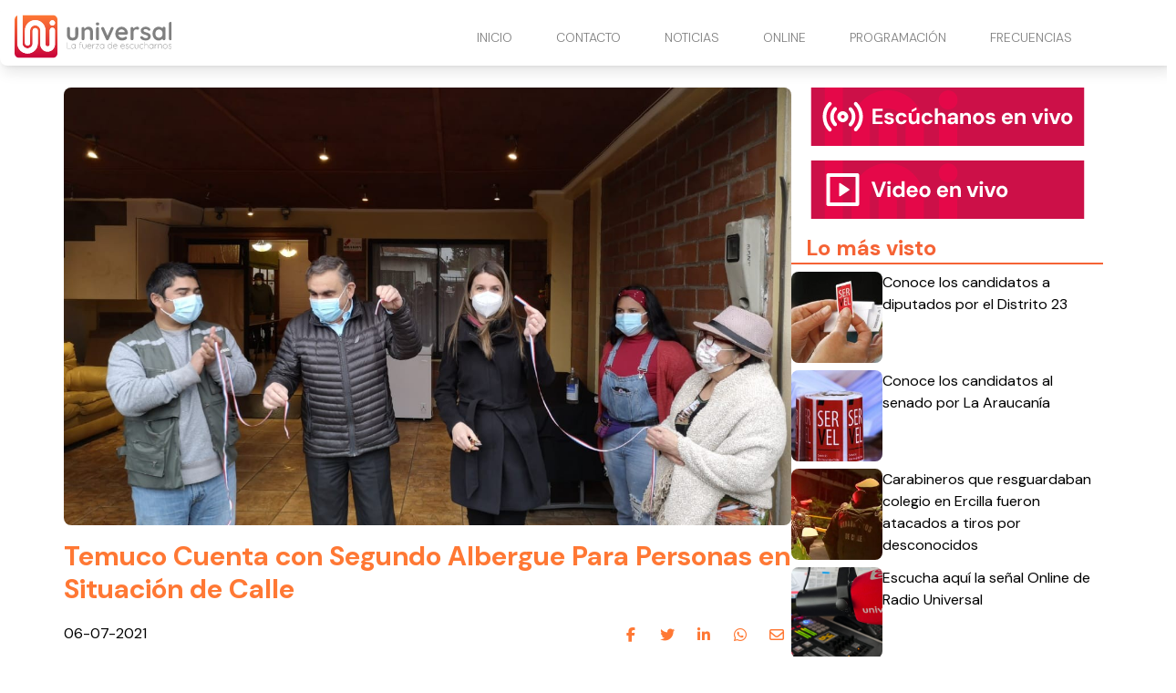

--- FILE ---
content_type: text/html
request_url: https://www.radiouniversal.cl/temuco-cuenta-con-segundo-albergue-para-personas-en-situacion-de-calle/
body_size: 5232
content:
<!DOCTYPE html> <html lang="es"> <head> <meta charset="utf-8"> <meta name="viewport" content="width=device-width, initial-scale=1"> <meta name="robots" content="index, follow, max-image-preview:large, max-snippet:-1"/> <title>Temuco Cuenta con Segundo Albergue Para Personas en Situación de Calle</title> <meta name="description" content="Por el momento, se estima que el funcionamiento será por tres meses pero, se evaluará debidamente una posible extensión como ocurrió con el primer albergue de Temuco que desde el 2020 funciona de manera continuada. Según datos del ministerio de Desarrollo Social y Familia, en La Araucanía hay 218 personas en situación de calle, de […]"/> <link rel="shortcut icon" href="https://www.radiouniversal.cl/site-media/images/LOGO_favicon_1-150x147.png"> <link rel="canonical" href="https://www.radiouniversal.cl/temuco-cuenta-con-segundo-albergue-para-personas-en-situacion-de-calle/"/> <meta property="og:locale" content="es_ES"/> <meta property="og:type" content="article"/> <meta property="og:title" content="Temuco Cuenta con Segundo Albergue Para Personas en Situación de Calle"/> <meta property="og:description" content="Por el momento, se estima que el funcionamiento será por tres meses pero, se evaluará debidamente una posible extensión como ocurrió con el primer alb..."/> <meta property="og:url" content="https://www.radiouniversal.cl/temuco-cuenta-con-segundo-albergue-para-personas-en-situacion-de-calle/"/> <meta property="og:site_name" content="Radio Universal"/> <meta property="article:publisher" content=""/> <meta property="article:published_time" content="2021-07-06T13:34:11+00:00"/> <meta property="article:modified_time" content="2021-07-06T13:34:11+00:00"/> <meta property="og:image" content="https://www.radiouniversal.cl/site-media/images/autoridades-inauguran-2do-albergue-de-temuco-6761d684d68bf.jpg"/> <meta property="og:image:width" content="1200"/> <meta property="og:image:height" content="675"/> <meta name="author" content="Juan Carlos Stone"/> <meta name="twitter:card" content="summary_large_image"/> <meta name="twitter:title" content="Temuco Cuenta con Segundo Albergue Para Personas en Situación de Calle"> <meta name="twitter:description" content="Por el momento, se estima que el funcionamiento será por tres meses pero, se evaluará debidamente una posible extensión como ocurrió con el primer alb..."> <meta name="twitter:image" content="https://www.radiouniversal.cl/site-media/images/autoridades-inauguran-2do-albergue-de-temuco-6761d684d68bf.jpg"> <meta name="twitter:creator" content=""/> <script type="application/ld+json"> { "@context": "https://schema.org", "@type": "BlogPosting", "headline": "Temuco Cuenta con Segundo Albergue Para Personas en Situación de Calle", "image": "https://www.radiouniversal.cl/site-media/images/autoridades-inauguran-2do-albergue-de-temuco-6761d684d68bf.jpg", "publisher": { "@type": "Organization", "name": "Radio Universal", "url": "https://www.radiouniversal.cl", "logo": { "@type": "ImageObject", "url": "https://www.radiouniversal.cl/site-media/images/logo-radio-universal.svg" } }, "url": "https://www.radiouniversal.cl/temuco-cuenta-con-segundo-albergue-para-personas-en-situacion-de-calle/", "datePublished": "2021-07-06T13:34:11+00:00", "inLanguage": "es_ES", "description": "Por el momento, se estima que el funcionamiento será por tres meses pero, se evaluará debidamente una posible extensión como ocurrió con el primer alb...", "author": { "@type": "Person", "name": "Juan Carlos Stone", "url": "" } } </script> <link href="https://fonts.googleapis.com/css2?family=DM+Sans:ital,opsz,wght@0,9..40,100..1000;1,9..40,100..1000&family=Roboto+Condensed:ital,wght@0,100..900;1,100..900&display=swap" rel="stylesheet"> <script type="application/javascript" src="https://ced.sascdn.com/tag/3981/smart.js" async></script> <script type="application/javascript"> var sas = sas || {}; sas.cmd = sas.cmd || []; sas.cmd.push( function() { sas.setup({ networkid: 3981, domain: "https://www15.smartadserver.com", async: true }); sas.call("onecall", { siteId: 702979, pageId: 2073802, formats: [ { id: 99074 } ,{ id: 99084 } ,{ id: 99069 } ,{ id: 99435 } ,{ id: 99072 } ], target: '' }); }); </script> <link rel="stylesheet" href="https://www.radiouniversal.cl/site-assets/themes/radio-universal/app.css"> <script type="module" src="https://www.radiouniversal.cl/site-assets/themes/radio-universal/app2.js"></script> <link rel="stylesheet" href="https://www.radiouniversal.cl/site-assets/themes/radio-universal/custom.css"> <script src="https://mcdn.mingadigital.com/libs/mapad/mapad.v1.38.min.gz.js"></script> <script> window.dataLayer = window.dataLayer || []; dataLayer.push({'tags': JSON.parse('[\u0022Portada\u0022,\u0022\\u00daltimas noticias\u0022,\u0022Comunas\u0022]') }); </script> <script>(function(w,d,s,l,i){w[l]=w[l]||[];w[l].push({'gtm.start': new Date().getTime(),event:'gtm.js'});var f=d.getElementsByTagName(s)[0], j=d.createElement(s),dl=l!='dataLayer'?'&l='+l:'';j.async=true;j.src= 'https://www.googletagmanager.com/gtm.js?id='+i+dl;f.parentNode.insertBefore(j,f); })(window,document,'script','dataLayer','GTM-5Z6TLM8');</script> <script async src="https://www.googletagmanager.com/gtag/js?id=G-H78ZTFF9DT"></script> <script> function gtag(){dataLayer.push(arguments);} gtag('js', new Date()); gtag('config', 'G-H78ZTFF9DT'); </script> </head> <body class="theme-radio-universal "> <script> MINAD.loadPlacement(34941056, 100 , 200, 'overpage'); </script> <div id="min_ad_34941056"> <script type="text/javascript"> MINAD.showAd(34941056); </script> </div> <nav class="navbar"> <div class="top-wrapper"> <a href="https://www.radiouniversal.cl" class="logo"> <img class="site-logo" src="/site-media/images/logo-radio-universal.svg" alt=""> </a> <a class="navigation-toggle" href="javascript:void(0);" onclick="toggleNav()"> <i class="fa-solid fa-bars fa-lg"></i> </a> </div> </nav> <div class="navigation" id="navigation"> <ul> <li> <a href="/#inicio" target="_self"> INICIO </a> </li> <li> <a href="/contacto" target="_self"> CONTACTO </a> </li> <li> <a href="/#noticias" target="_self"> NOTICIAS <i class="fa-solid fa-chevron-down arrow-sub-ul"></i> </a> <ul class="sub-ul"> <li> <a href="/la-araucania" target="_self">LA ARAUCANIA </a> </li> <li> <a href="/los-rios" target="_self">LOS RÍOS </a> </li> <li> <a href="/deportes" target="_self">DEPORTES </a> </li> <li> <a href="/cultura" target="_self">CULTURA </a> </li> <li> <a href="/comunas" target="_self">COMUNAS </a> </li> <li> <a href="/policial" target="_self">POLICIAL </a> </li> <li> <a href="/imperdible" target="_self">IMPERDIBLE </a> </li> </ul> </li> <li> <a href="/#online" target="_self"> ONLINE <i class="fa-solid fa-chevron-down arrow-sub-ul"></i> </a> <ul class="sub-ul"> <li> <a href="/online" target="_blank">PITRUFQUÉN – TEMUCO </a> </li> <li> <a href="/villarrica" target="_blank">VILLARRICA </a> </li> <li> <a href="/loncoche" target="_blank">LONCOCHE </a> </li> <li> <a href="/malleco" target="_blank">MALLECO </a> </li> <li> <a href="/videoenvivo" target="_blank">VIDEO STREAMING </a> </li> </ul> </li> <li> <a href="/programacion" target="_self"> PROGRAMACIÓN </a> </li> <li> <a href="/frecuencias" target="_self"> FRECUENCIAS </a> </li> </ul> </div> <div class="ad-post-right"> <div class="desktop"> <script>if(!MINAD.isMobile) MINAD.loadPlacement(34941053, 300 , 600, 'sticky', {sizes: [[300, 600], [300, 250], [120, 600], [160, 600]]}); </script> <div id="min_ad_34941053"> <script type="text/javascript">if(!MINAD.isMobile) MINAD.showAd(34941053); </script> </div> </div> <div class="mobile"> <script>if(MINAD.isMobile) MINAD.loadPlacement(34941052, 320 , 100, 'sticky', {sizes: [[320, 100], [320, 50], [300, 250]]}); </script> <div id="min_ad_34941052"> <script type="text/javascript">if(MINAD.isMobile) MINAD.showAd(34941052); </script> </div> </div> </div> <section class="note-section"> <div class="post-wrapper"> <div class="post"> <div class="main-image"> <img src="/site-media/images/autoridades-inauguran-2do-albergue-de-temuco-6761d684d68bf.jpg" alt="Autoridades inauguran 2do albergue de Temuco"> </div> <h1 class="title">Temuco Cuenta con Segundo Albergue Para Personas en Situación de Calle</h1> <div class="post-header"> <span class="date">06-07-2021</span> <div class="share-wrapper"> <span class="share-title">Compartir en redes:</span> <ul class="share"> <li><a target="_blank" href="https://www.facebook.com/sharer/sharer.php?u=https://www.radiouniversal.cl/temuco-cuenta-con-segundo-albergue-para-personas-en-situacion-de-calle/" title="facebook"><i class="fa-brands fa-facebook-f"></i></a></li> <li><a target="_blank" href="https://twitter.com/intent/tweet?url=https://www.radiouniversal.cl/temuco-cuenta-con-segundo-albergue-para-personas-en-situacion-de-calle/" title="twitter"><i class="fa-brands fa-twitter"></i></a></li> <li><a target="_blank" href="https://www.linkedin.com/shareArticle?mini=true&url=https://www.radiouniversal.cl/temuco-cuenta-con-segundo-albergue-para-personas-en-situacion-de-calle/&title=https://www.radiouniversal.cl/temuco-cuenta-con-segundo-albergue-para-personas-en-situacion-de-calle/&summary=&source=" title="linkedin"><i class="fa-brands fa-linkedin-in"></i></a></li> <li><a target="_blank" href="https://wa.me/?text=https://www.radiouniversal.cl/temuco-cuenta-con-segundo-albergue-para-personas-en-situacion-de-calle/" title="whatsapp"><i class="fa-brands fa-whatsapp"></i></a></li> <li><a target="_blank" href="/cdn-cgi/l/email-protection#[base64]" title="mail"><i class="fa-regular fa-envelope"></i></a></li> </ul> </div> </div> <p class="description">Por el momento, se estima que el funcionamiento será por tres meses pero, se evaluará debidamente una posible extensión como ocurrió con el primer albergue de Temuco que desde el 2020 funciona de manera continuada. Según datos del ministerio de Desarrollo Social y Familia, en La Araucanía hay 218 personas en situación de calle, de […]</p> <div class="post-body"> <div id="sas_99069"></div> <script data-cfasync="false" src="/cdn-cgi/scripts/5c5dd728/cloudflare-static/email-decode.min.js"></script><script type="application/javascript"> sas.cmd.push(function() { sas.render("99069"); }); </script> <div class="post-media ql-snow 4"> <div class="block-cols-1 text"> <div class="ql-editor"><p class="has-text-align-center">Por el momento, se estima que el funcionamiento será por tres meses pero, se evaluará debidamente una posible extensión como ocurrió con el primer albergue de Temuco que desde el 2020 funciona de manera continuada.</p></div> </div> <div class="block-cols-1 image"> <div class="media-image with-lightbox" style=""> <a href="/site-media/images/autoridades-inauguran-2do-albergue-de-temuco-1024x768-6761d68472a4b-600x450.jpg" target="_blank" data-pswp-width="900" data-pswp-height="600"> <img src="/site-media/images/autoridades-inauguran-2do-albergue-de-temuco-1024x768-6761d68472a4b-600x450.jpg" alt="Imagen"> </a> </div> </div> <div class="block-cols-1 text"> <div class="ql-editor"><p>Según datos del ministerio de Desarrollo Social y Familia, en La Araucanía hay 218 personas en situación de calle, de las cuales 128 corresponden a la comuna de Temuco. Por esto, la Seremi de Desarrollo Social y Familia, Consuelo Gebhard, junto al Intendente, Víctor Manoli, inauguraron el segundo albergue de la capital regional que entregará refugio a 20 beneficiarios en modalidad 24/7.</p></div> </div> <div class="block-cols-1 text"> <div class="ql-editor"><p>El Intendente Manoli destacó este recinto que pertenece al Plan Invierno y señaló que “este albergue es para todas las personas en situación de calle que voluntariamente quieran venir. Con este segundo albergue en Temuco vamos a cubrir una gran necesidad y una gran cantidad de personas que necesitan esta habitabilidad para poder pasar este invierno de bajas temperaturas”.</p></div> </div> <div class="middle-fullmobile-wrapper"> <script> MINAD.loadPlacement(34941055, 320 , 480, 'full-mobile'); </script> <div id="min_ad_34941055"> <script type="text/javascript"> MINAD.showAd(34941055); </script> </div> </div> <div class="block-cols-1 text"> <div class="ql-editor"><p>El segundo albergue, operado por la Fundación Caritas, está considerado para 16 hombres y 4 mujeres y actualmente está ocupado por nueve hombres y una mujer. Ante esto, la Seremi de Desarrollo Social, Consuelo Gebhard, hizo un llamado a todas las personas que siguen viviendo en la vía pública a “acercarse a la calle Andrés Bello donde están los dos albergue y la residencia para que ingresen al albergue que aún cuenta con cupos. Acá se brinda todo el apoyo necesario con profesionales capacitados y multidisciplinario”.</p></div> </div> <div class="block-cols-1 text"> <div class="ql-editor"><p>Sobre las personas que deciden mantenerse viviendo en la calle, la Seremi explicó que existen operativos enfocados especialmente para ellos como la Ruta Social, que entrega alimentos, abrigos y kit de higiene diariamente, y la Ruta Medica, que tres veces a la semana se despliega para hacer chequeos médicos, tratamientos y derivaciones a centros de salud.</p></div> </div> <div class="block-cols-1 text"> <div class="ql-editor"><p>Las otras comunas de la región que cuentan con albergues y Ruta Social son Angol y Villarrica, mientras que Collipulli cuenta con una Ruta Social. Además, se encuentra habilitado el Fono Calle 800 104 777 opción 0 para que los ciudadanos pueda alertar sobre personas en situación de calle que necesiten ayuda.</p></div> </div> <div class="block-cols-1 text"> <div class="ql-editor"><ul> </ul></div> </div> </div> <div id="sas_99435"></div> <script type="application/javascript"> sas.cmd.push(function() { sas.render("99435"); }); </script> <script> MINAD.loadPlacement(34941054, 1 , 1, 'video'); </script> <div id="min_ad_34941054"> <script type="text/javascript"> MINAD.showAd(34941054); </script> </div> <div class="post-tags"> <span class="text">Tags:</span> <span class="tag">Portada</span> <span class="tag">Últimas noticias</span> <span class="tag">Comunas</span> </div> </div> </div> </div> <aside> <a href="/online" target="_blank" class="banner-radio"></a> <a href="/videoenvivo" target="_blank"class="banner-video"></a> <div id="sas_99072"></div> <script type="application/javascript"> sas.cmd.push(function() { sas.render("99072"); // Formato : 300x250-B 300x250 }); </script> <section class="service-widget" data-show="most-visited" data-qty="5"> <h3>Lo más visto</h3> <div class="service-widget-wrapper numbered-list"></div> </section> </aside> </section> <div id="sas_99084"></div> <script type="application/javascript"> sas.cmd.push(function() { sas.render("99084"); }); </script> <div id="sas_99074"></div> <script type="application/javascript"> sas.cmd.push(function() { sas.render("99074"); }); </script> <footer class="footer-alpha"> <div class="columns-wrapper"> <div class="site-info"> <div class="image-wrapper"> <img src="/site-media/images/logo-radio-universal.svg" alt=""> </div> <div class="description">La fuerza de escucharnos</div> <div class="social-links"> <a href="https://web.facebook.com/radiouniversalchile/" target="_blank"> <div class="icon icon-hover"> <i class="fa-brands fa-facebook-f"></i> </div> </a> <a href="https://www.instagram.com/radio_universal/" target="_blank"> <div class="icon icon-hover"> <i class="fa-brands fa-instagram"></i> </div> </a> <a href="https://www.youtube.com/@radiouniversalchile" target="_blank"> <div class="icon icon-hover"> <i class="fa-brands fa-youtube"></i> </div> </a> <a href="https://x.com/universal_chile" target="_blank"> <div class="icon icon-hover"> <i class="fa-brands fa-x-twitter"></i> </div> </a> <a href="https://wa.me/56452391434" target="_blank"> <div class="icon icon-hover"> <i class="fa-brands fa-whatsapp"></i> </div> </a> </div> </div> <div class="column"> <span class="title">Contacto Comercial</span> <ul> <li> Fono - Whatsapp: +56452393604 </li> <li> Email: <a href="/cdn-cgi/l/email-protection" class="__cf_email__" data-cfemail="ff96919990bf8d9e9b96908a9196899a8d8c9e93d19c93">[email&#160;protected]</a> </li> </ul> </div> <div class="column"> <span class="title">Dirección</span> <ul> <li> Av. 12 de febrero 953. Pitrufquén. </li> <li> Fono - Whatsapp: +56452391434 </li> <li> -------------------------- </li> <li> Manuel Bulnes 0379. Loncoche. </li> <li> Fono - Whatsapp: +56452479056 </li> <li> -------------------------- </li> <li> Vicente Reyes 840. Piso 2. Villarrica. </li> <li> Fono - Whatsapp: +56452414638 </li> <li> La Araucanía. Chile. </li> </ul> </div> <div class="column"> <span class="title">Nuestra Frecuencias</span> <ul> <li> <a href="/online">94.7 Pitrufquén - Temuco</a> </li> <li> 93.9 Valdivia </li> <li> <a href="https://www.radiouniversal.cl/villarica">104.3 Villarrica - Pucón</a> </li> <li> <a href="https://www.radiouniversal.cl/loncoche">105.1 Loncoche - Lanco</a> </li> <li> <a href="https://www.radiouniversal.cl/villarica">88.1 Licanray - Coñaripe</a> </li> <li> <a href="https://www.radiouniversal.cl/malleco">104.3 Lautaro</a> </li> <li> <a href="https://www.radiouniversal.cl/malleco">106.1 Victoria</a> </li> <li> <a href="https://www.radiouniversal.cl/malleco">104.5 Curacautin</a> </li> <li> <a href="https://www.radiouniversal.cl/malleco">91.5 Puerto Saavedra</a> </li> </ul> </div> </div> <div class="media-legal-wrapper"> <span class="legal-text">© 2025 Todos los derechos reservados. </span> <div class="cosmos"> <p>Powered by <a href="https://cosmoscms.com" target="_blank">CosmosCMS</a></p> </div> </div> </footer> <script data-cfasync="false" src="/cdn-cgi/scripts/5c5dd728/cloudflare-static/email-decode.min.js"></script><script defer> document.addEventListener("DOMContentLoaded", () => { ping("https://t.report-machine.com/ev/169?ref=temuco-cuenta-con-segundo-albergue-para-personas-en-situacion-de-calle%2F&pn=pv&ed=production&cb=" + (new Date).getTime()); }); </script> <script defer src="https://static.cloudflareinsights.com/beacon.min.js/vcd15cbe7772f49c399c6a5babf22c1241717689176015" integrity="sha512-ZpsOmlRQV6y907TI0dKBHq9Md29nnaEIPlkf84rnaERnq6zvWvPUqr2ft8M1aS28oN72PdrCzSjY4U6VaAw1EQ==" data-cf-beacon='{"version":"2024.11.0","token":"988770508e2b434bb20682be53a7ef82","r":1,"server_timing":{"name":{"cfCacheStatus":true,"cfEdge":true,"cfExtPri":true,"cfL4":true,"cfOrigin":true,"cfSpeedBrain":true},"location_startswith":null}}' crossorigin="anonymous"></script>
</body> </html>

--- FILE ---
content_type: text/html; charset=utf-8
request_url: https://www.google.com/recaptcha/api2/aframe
body_size: 269
content:
<!DOCTYPE HTML><html><head><meta http-equiv="content-type" content="text/html; charset=UTF-8"></head><body><script nonce="2LA1FRMajWzJ598giNoQGA">/** Anti-fraud and anti-abuse applications only. See google.com/recaptcha */ try{var clients={'sodar':'https://pagead2.googlesyndication.com/pagead/sodar?'};window.addEventListener("message",function(a){try{if(a.source===window.parent){var b=JSON.parse(a.data);var c=clients[b['id']];if(c){var d=document.createElement('img');d.src=c+b['params']+'&rc='+(localStorage.getItem("rc::a")?sessionStorage.getItem("rc::b"):"");window.document.body.appendChild(d);sessionStorage.setItem("rc::e",parseInt(sessionStorage.getItem("rc::e")||0)+1);localStorage.setItem("rc::h",'1768828650426');}}}catch(b){}});window.parent.postMessage("_grecaptcha_ready", "*");}catch(b){}</script></body></html>